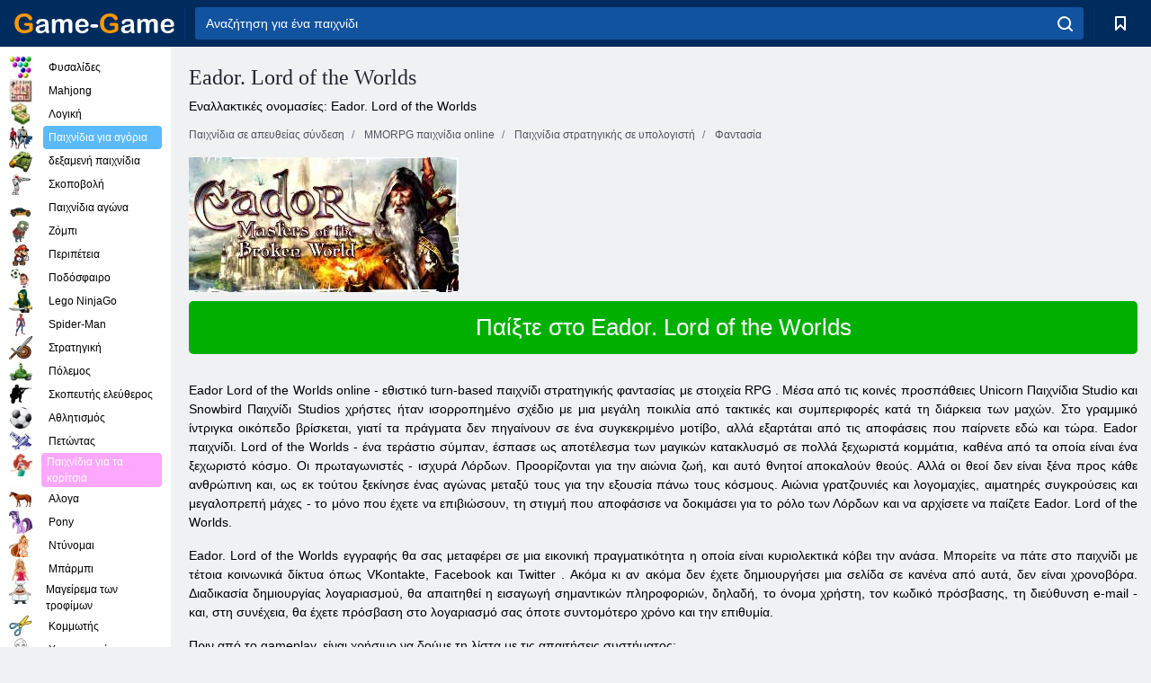

--- FILE ---
content_type: text/html; charset=utf-8
request_url: https://game-game.gr/online-eador/
body_size: 13150
content:
<!DOCTYPE html>
<html lang="el">
<head>
    <meta charset="utf-8">
    <meta name="viewport" content="width=device-width, initial-scale=1.0, maximum-scale=5.0, user-scalable=0">
    <title>Eador. Lord of the Worlds online εγγραφή. Παίξτε το παιχνίδι Eador. Lord of the Worlds online. On-line παιχνίδι Eador. Lord of the Worlds on-line </title>
    <meta name="keywords" content="Eador. Lord of the Worlds On-line παιχνίδι Eador. Lord of the Worlds Online, Eador. Lord of the Worlds ζωντανά, ελέγξτε στο παιχνίδι Eador. Lord of the Worlds Online, Eador. Lord of the Worlds Ηλεκτρονική εγγραφή Eador να παίξεις το παιχνίδι. Lord of the Worlds on-line, να παίξουν Eador. O Άρχοντας των Κόσμων ">
    <meta name="description" content="On-line παιχνίδι Eador. Lord of the Worlds. Δωρεάν εγγραφή στο παιχνίδι Eador. Lord of the Worlds online. Παίξτε Eador. Lord of the Worlds online. Eador. Lord of the Worlds online. On-line παιχνίδι Eador. Lord of the Worlds. Παιχνίδι για πολλούς παίκτες Πελατών Eador. Lord of the Worlds για ">
    <link rel="SHORTCUT ICON" href="/favicon.ico">
    <link rel="icon" type="image/png" href="/ui/icons/favicon-16x16.png" sizes="16x16">
    <link rel="icon" type="image/png" href="/ui/icons/favicon-32x32.png" sizes="32x32">
    <link rel="icon" type="image/png" href="/ui/icons/android-chrome-192x192.png" sizes="192x192">
    <link rel="apple-touch-icon" href="/ui/icons/apple-touch-icon.png" sizes="180x180">
    <link rel="mask-icon" href="/ui/icons/safari-pinned-tab.svg">
    <link rel="manifest" id="pwa_manifest">


            
            <link rel="stylesheet" href="/ui/css/optimized/gg_mmorpg_game.min.css">
        
            <link rel="preconnect" href="https://pagead2.googlesyndication.com/">
    <link rel="preconnect" href="https://adservice.google.com/">
    <link rel="preconnect" href="https://googleads.g.doubleclick.net/">
    <link rel="preconnect" href="https://www.googletagservices.com/">
    <link rel="preconnect" href="https://tpc.googlesyndication.com/">
    <link rel="preconnect" href="https://www.googleadservices.com/">

    <base href="https://game-game.gr">
    <link rel="alternate" type="application/rss+xml" title="RSS"
          href="https://game-game.gr/rss.xml"/>
                                            <meta name="robots" content="index,follow"/>
                
                    
    

            <meta property="og:title" content="Eador. Lord of the Worlds online εγγραφή. Παίξτε το παιχνίδι Eador. Lord of the Worlds online. On-line παιχνίδι Eador. Lord of the Worlds on-line "/>
        <meta property="og:description" content="On-line παιχνίδι Eador. Lord of the Worlds. Δωρεάν εγγραφή στο παιχνίδι Eador. Lord of the Worlds online. Παίξτε Eador. Lord of the Worlds online. Eador. Lord of the Worlds online. On-line παιχνίδι Eador. Lord of the Worlds. Παιχνίδι για πολλούς παίκτες Πελατών Eador. Lord of the Worlds για ">
                        <meta property="og:image" content="/ui/css/images/"/>
            
                <script async src="https://pagead2.googlesyndication.com/pagead/js/adsbygoogle.js?client=ca-pub-2114578358135779"
     crossorigin="anonymous"></script></head>
<body>

<div id="mobile-header" class="mm-slideout"></div>
<div id="mobile-nav"></div>
<div id="offset-wrapper" class="mm-slideout">
    <div id="header">
        <div class="header__holder">
            <div class="container-fluid">
                <div class="row align-items-center">
                    <div class="d-lg-none mmenu-toggle col flex-flow-0">
                        <button aria-label="hamburger" class="btn btn-link">
							<span class="hamburger-box">
								<span class="hamburger-inner"></span>
							</span>
                        </button>
                    </div>
                    <div class="col flex-flow-0">
                        <div class="logo">
                            <a href="/" class="d-flex align-items-center"
                               title="Δωρεάν online παιχνίδια">
                                <img src="/ui/img/logo.svg" title="Δωρεάν online παιχνίδια" alt="Δωρεάν online παιχνίδια">
                            </a>
                        </div>
                    </div>
                    <div class="col col-border-left col-typeahead">
                        <div class="typeahead__close d-lg-none">
                            <button class="btn btn-link">×</button>
                        </div>
                        <form method="GET" action="/searchgames/">
                            <div class="typeahead__field">
				                <span class="typeahead__query">
				                    <input class="form-control" type="text" name="q" value=""
                                           id="smsearch" placeholder="Αναζήτηση για ένα παιχνίδι" aria-labelledby="header"
                                           autocomplete="off">
				                </span>
                                <span class="typeahead__button">
				                    <button class="btn btn-link" aria-label="search" onclick="submit();">
				                    	<span class="icon">
				                    		<svg xmlns="http://www.w3.org/2000/svg" width="16.906" height="17"
                                                 viewBox="0 0 16.906 17">
											    <path d="M757.542,32.233l-3.085-3.1a7.517,7.517,0,1,0-5.981,2.987,7.464,7.464,0,0,0,4.561-1.559l3.085,3.1a1,1,0,0,0,1.42,0A1.014,1.014,0,0,0,757.542,32.233Zm-14.591-7.685a5.524,5.524,0,1,1,5.525,5.552A5.546,5.546,0,0,1,742.951,24.548Z"
                                                      transform="translate(-740.938 -16.969)"/>
											</svg>
				                    	</span>
				                    </button>
				                </span>
                            </div>
                            <div class="list-live"></div>
                        </form>
                    </div>
                    <div class="col flex-flow-0 d-lg-none ml-auto">
                        <button aria-label="search-toggle" class="btn btn-link search-toggle"
                                onclick="$('.header__holder .typeahead__query :text').focus();">
	                    	<span class="icon">
	                    		<svg xmlns="http://www.w3.org/2000/svg" width="16.906" height="17"
                                     viewBox="0 0 16.906 17">
								    <path fill="#fff"
                                          d="M757.542,32.233l-3.085-3.1a7.517,7.517,0,1,0-5.981,2.987,7.464,7.464,0,0,0,4.561-1.559l3.085,3.1a1,1,0,0,0,1.42,0A1.014,1.014,0,0,0,757.542,32.233Zm-14.591-7.685a5.524,5.524,0,1,1,5.525,5.552A5.546,5.546,0,0,1,742.951,24.548Z"
                                          transform="translate(-740.938 -16.969)"></path>
								</svg>
	                    	</span>
                        </button>
                    </div>


                                            <div style="display: none" class="pwa-button btn">⚡ Install as App</div>
                    

                    <div class="col flex-flow-0 col-border-left d-lg-block">
                        <ul class="row nav nav-icons flex-nowrap">
                            <li class="col col-12">
                                <a onclick="openMyGames()"
                                   class="btn btn-outline-primary d-flex align-items-center vplayer-btn-favorites"
                                   href="javascript:void(0)">
			        				<span class="icon">
			        					<svg xmlns="http://www.w3.org/2000/svg"
                                             xmlns:xlink="http://www.w3.org/1999/xlink" width="12" height="16.031"
                                             viewBox="0 0 12 16.031">
										    <path d="M1047,33a1,1,0,0,1-.71-0.293L1042,28.414l-4.29,4.292A1,1,0,0,1,1036,32V18a1,1,0,0,1,1-1h10a1,1,0,0,1,1,1V32a0.993,0.993,0,0,1-.62.924A0.966,0.966,0,0,1,1047,33Zm-5-7a1,1,0,0,1,.71.294l3.29,3.292V19h-8V29.586l3.29-3.292A1,1,0,0,1,1042,26Z"
                                                  transform="translate(-1036 -17)"/>
										</svg>
			        				</span>
                                    <span style="color: white;" class="count_con"></span>
                                </a>
                            </li>
                        </ul>
                    </div>
                    <!-- div class="col flex-flow-0 col-border-left d-none d-lg-block">
                        <ul class="row nav nav-icons flex-nowrap">
                            <li class="col col-4">
                                <a class="btn btn-outline-primary d-flex align-items-center" href="javascript:void(0)">
			        				<span class="icon">
			        					<svg xmlns="https://www.w3.org/2000/svg" xmlns:xlink="http://www.w3.org/1999/xlink" width="16" height="16" viewBox="0 0 16 16">
										    <path d="M826,18a8,8,0,1,0,8,8A8,8,0,0,0,826,18Zm-2.9,13.254a2.987,2.987,0,0,1,5.791,0A5.99,5.99,0,0,1,823.1,31.254ZM826,26a1,1,0,1,1,1-1A1,1,0,0,1,826,26Zm4.532,3.923a5,5,0,0,0-2.7-2.566,3,3,0,1,0-3.67,0,5,5,0,0,0-2.7,2.566A6,6,0,1,1,830.532,29.923Z" transform="translate(-818 -18)"/>
										</svg>
			        				</span>
                                    Войти
                                </a>
                            </li>
                            <li class="col col-4">
                                <a class="btn btn-outline-primary d-flex align-items-center" href="javascript:void(0)">
			        				<span class="icon">
			        					<svg xmlns="https://www.w3.org/2000/svg" xmlns:xlink="http://www.w3.org/1999/xlink" width="16" height="16" viewBox="0 0 16 16">
										    <path d="M947,18H933a1,1,0,0,0-1,1V33a1,1,0,0,0,1,1h14a1,1,0,0,0,1-1V19A1,1,0,0,0,947,18Zm-1,14H934V28h2v1a1,1,0,0,0,1,1h6a1,1,0,0,0,1-1V28h2v4Zm0-6h-3a1,1,0,0,0-1,1v1h-4V27a1,1,0,0,0-1-1h-3V20h12v6Zm-9-2h6a1,1,0,1,0,0-2h-6A1,1,0,1,0,937,24Z" transform="translate(-932 -18)"/>
										</svg>
			        				</span>
                                    История
                                </a>
                            </li>
                            <li class="col col-4">
                                <a class="btn btn-outline-primary d-flex align-items-center" href="javascript:void(0)">
			        				<span class="icon">
			        					<svg xmlns="https://www.w3.org/2000/svg" xmlns:xlink="http://www.w3.org/1999/xlink" width="12" height="16.031" viewBox="0 0 12 16.031">
										    <path d="M1047,33a1,1,0,0,1-.71-0.293L1042,28.414l-4.29,4.292A1,1,0,0,1,1036,32V18a1,1,0,0,1,1-1h10a1,1,0,0,1,1,1V32a0.993,0.993,0,0,1-.62.924A0.966,0.966,0,0,1,1047,33Zm-5-7a1,1,0,0,1,.71.294l3.29,3.292V19h-8V29.586l3.29-3.292A1,1,0,0,1,1042,26Z" transform="translate(-1036 -17)"/>
										</svg>
			        				</span>
                                    Закладки
                                </a>
                            </li>
                        </ul>
                    </div>

                    <div class="col flex-flow-0 col-border-left">
                        <a href="javascript:void(0)" class="link-favorite">
			        		<span class="icon">
				        		<svg xmlns="https://www.w3.org/2000/svg" viewBox="0 0 300 300" width="30" height="30">
									<path d="M165.5,108.2l-9.8,9.8c-1.9,1.9-4.7,2.6-7.2,2.1c-1.5-0.2-3-0.9-4.2-2.1l-9.8-9.8c-6.5-6.5-15.1-9.8-23.7-9.8
										s-17.2,3.3-23.7,9.8C74.2,121,74.4,141.6,87.3,156c13.2,14.7,49.6,45,62.7,55.8c13.1-10.8,49.4-41.1,62.7-55.8
										c13-14.4,13.1-35,0.3-47.8C199.9,95.1,178.6,95.1,165.5,108.2"/>
									<path d="M150,0C67.2,0,0,67.2,0,150s67.2,150,150,150s150-67.2,150-150S232.8,0,150,0 M224.2,166.4
										c-17,18.9-67,59.6-69.2,61.3c-1.5,1.2-3.3,1.8-5.1,1.7c-0.1,0-0.1,0-0.2,0c-1.7,0-3.5-0.6-4.9-1.7c-2.1-1.7-52.2-42.5-69.2-61.3
										C57.1,145.7,57.3,116,76,97.2c19.2-19.2,50.3-19.2,69.5,0l4.4,4.4l4.5-4.4c19.2-19.2,50.3-19.2,69.5,0
										C242.7,116,242.8,145.7,224.2,166.4"/>
								</svg>
							</span>
                        </a>
                    </div>
                    <div class="d-none d-lg-block col flex-flow-0">
                        <a href="javascript:void(0)" class="link-expand">
			        		<span class="icon">
								<svg xmlns="https://www.w3.org/2000/svg" viewBox="0 0 28.4 27.4" width="29" height="28">
									<path d="M28.4,19.1c0-0.9-0.7-1.6-1.5-1.6c-0.8,0-1.5,0.7-1.5,1.6v3.3l-6-6c-0.6-0.6-1.5-0.6-2.1,0
										c-0.6,0.6-0.6,1.5,0,2.1l6,6H20c-0.9,0-1.6,0.7-1.6,1.5c0,0.8,0.7,1.5,1.6,1.5h6.8c0.9,0,1.6-0.7,1.6-1.5c0,0,0,0,0-0.1
										c0,0,0-0.1,0-0.1L28.4,19.1L28.4,19.1z"/>
									<path class="st0" d="M9,16.4l-6,6v-3.3c0-0.9-0.7-1.6-1.5-1.6c-0.8,0-1.5,0.7-1.5,1.6l0,6.7c0,0,0,0.1,0,0.1c0,0,0,0,0,0.1
										c0,0.8,0.7,1.5,1.6,1.5h6.8c0.9,0,1.6-0.7,1.6-1.5c0-0.8-0.7-1.5-1.6-1.5H5.1l6-6c0.6-0.6,0.6-1.5,0-2.1C10.5,15.8,9.6,15.8,9,16.4
										"/>
									<path d="M19.4,11.1l6-6v3.3c0,0.9,0.7,1.6,1.5,1.6c0.8,0,1.5-0.7,1.5-1.6V1.6c0,0,0-0.1,0-0.1c0,0,0,0,0-0.1
										c0-0.8-0.7-1.5-1.6-1.5H20c-0.9,0-1.6,0.7-1.6,1.5C18.4,2.3,19.1,3,20,3h3.2l-6,6c-0.6,0.6-0.6,1.5,0,2.1
										C17.8,11.7,18.8,11.7,19.4,11.1"/>
									<path d="M5.1,3h3.2c0.9,0,1.6-0.7,1.6-1.5C9.9,0.7,9.2,0,8.4,0H1.6C0.7,0,0,0.7,0,1.5c0,0,0,0,0,0.1c0,0,0,0.1,0,0.1
										l0,6.7c0,0.9,0.7,1.6,1.5,1.6C2.3,9.9,3,9.2,3,8.3V5.1l6,6c0.6,0.6,1.5,0.6,2.1,0c0.6-0.6,0.6-1.5,0-2.1L5.1,3z"/>
								</svg>
							</span>
                        </a>
                    </div -->
                </div>
            </div>
        </div>
    </div>
    <section class="vp-dropdown">
        <div onclick="closeMyGames()" class="close"><i class="icon-cancel">
                <svg height="42" width="42">
                    <svg id="close-icon" xmlns="http://www.w3.org/2000/svg" viewBox="0 0 25 32">
                        <path d="M23.179 23.607c0 .446-.179.893-.5 1.214L20.25 27.25c-.321.321-.768.5-1.214.5s-.893-.179-1.214-.5L12.572 22l-5.25 5.25c-.321.321-.768.5-1.214.5s-.893-.179-1.214-.5l-2.429-2.429c-.321-.321-.5-.768-.5-1.214s.179-.893.5-1.214l5.25-5.25-5.25-5.25c-.321-.321-.5-.768-.5-1.214s.179-.893.5-1.214l2.429-2.429c.321-.321.768-.5 1.214-.5s.893.179 1.214.5l5.25 5.25 5.25-5.25c.321-.321.768-.5 1.214-.5s.893.179 1.214.5l2.429 2.429c.321.321.5.768.5 1.214s-.179.893-.5 1.214l-5.25 5.25 5.25 5.25c.321.321.5.768.5 1.214z"></path>
                    </svg>
                </svg>
            </i></div>

        <div class="bookmark-title">
            <svg height="18" width="18">
                <svg id="fav-icon" xmlns="http://www.w3.org/2000/svg" viewBox="0 0 32 32">
                    <path d="M16 29.714a1.11 1.11 0 0 1-.786-.321L4.071 18.643c-.143-.125-4.071-3.714-4.071-8 0-5.232 3.196-8.357 8.536-8.357 3.125 0 6.054 2.464 7.464 3.857 1.411-1.393 4.339-3.857 7.464-3.857 5.339 0 8.536 3.125 8.536 8.357 0 4.286-3.929 7.875-4.089 8.036L16.786 29.393c-.214.214-.5.321-.786.321z"></path>
                </svg>
            </svg>Σελιδοδείκτες</div>
        <div class="vp-list vp-fav">
        </div>
    </section>
<div id="main">
    <div class="container-fluid">
        <div class="d-flex flex-nowrap position-relative">


            <div id="content" class="col-content">
                                                <div class="page-content">
                    <div class="h1">
    <h1>Eador. Lord of the Worlds </h1>
</div>
<div class="alternative">Εναλλακτικές ονομασίες: Eador. Lord of the Worlds </div>
<span itemscope class="breadcrumb__holder" itemtype="https://schema.org/BreadcrumbList">
        <nav class="breadcrumb">
            <span class="breadcrumb-item" itemprop="itemListElement" itemscope
                  itemtype="https://schema.org/ListItem">
                <a title="Παιχνίδια σε απευθείας σύνδεση" itemprop="item" href="/">
                    <span itemprop="name">Παιχνίδια σε απευθείας σύνδεση</span></a>
                <meta itemprop="position" content="1"/>
            </span>
                            <span class="breadcrumb-item" itemprop="itemListElement" itemscope
                    itemtype="https://schema.org/ListItem">
                    <a title="MMORPG παιχνίδια online" itemprop="item" href="mmorpg/">
                        <span itemprop="name">MMORPG παιχνίδια online</span></a>
                    <meta itemprop="position" content="2"/>
                </span>
                                         <span class="breadcrumb-item" itemprop="itemListElement" itemscope
                    itemtype="https://schema.org/ListItem">
                    <a title="Παιχνίδια στρατηγικής σε υπολογιστή " itemprop="item" href="strategy-mmorpg_game/">
                        <span itemprop="name">Παιχνίδια στρατηγικής σε υπολογιστή </span></a>
                    <meta itemprop="position" content="2"/>
                </span>
                        <span class="breadcrumb-item" itemprop="itemListElement" itemscope
                    itemtype="https://schema.org/ListItem">
                    <a title="Fantasy MMORPG Παιχνίδια στο Διαδίκτυο " itemprop="item" href="fantasy-mmorpg_game/">
                        <span itemprop="name">Φαντασία </span></a>
                    <meta itemprop="position" content="2"/>
                </span>
                </nav>
</span>

<div class="game-description item-one clearfix">
    <div class="item-image">
        <a href="//admrotate.iplayer.org/routing/451"
           onClick="ga('_trackEvent', 'mmorpg go to game site', 'register', 'Eador. Lord of the Worlds ');"
           rel="nofollow" target="_blank">
            <img src="/ui/css/images/mmorpg/506.jpg"
                 alt="Eador. Lord of the Worlds ">
        </a>
    </div>
    <div class="text-center" style="text-align: left; margin-bottom: 30px;">
        <a href="//admrotate.iplayer.org/routing/451"
           onClick="ga('_trackEvent', 'mmorpg go to game site', 'register', 'Eador. Lord of the Worlds ');"
           rel="nofollow" target="_blank" class="btn-play"> Παίξτε στο Eador. Lord of the Worlds </a>
    </div>
    <div class="item-text" id="text_descr">
        <p class="MsoNormal" style="text-align: justify;"> Eador Lord of the Worlds online - εθιστικό turn-based παιχνίδι στρατηγικής φαντασίας με στοιχεία <span lang="EN-US"> RPG </span>. Μέσα από τις κοινές προσπάθειες <span lang="EN-US"> Unicorn </span> <span lang="EN-US"> Παιχνίδια </span> <span lang="EN-US"> Studio </span> και <span lang="EN-US"> Snowbird </span> <span lang="EN-US"> Παιχνίδι </span> <span lang="EN-US"> Studios </span> χρήστες ήταν ισορροπημένο σχέδιο με μια μεγάλη ποικιλία από τακτικές και συμπεριφορές κατά τη διάρκεια των μαχών. Στο γραμμικό ίντριγκα οικόπεδο βρίσκεται, γιατί τα πράγματα δεν πηγαίνουν σε ένα συγκεκριμένο μοτίβο, αλλά εξαρτάται από τις αποφάσεις που παίρνετε εδώ και τώρα. Eador παιχνίδι. Lord of the Worlds - ένα τεράστιο σύμπαν, έσπασε ως αποτέλεσμα των μαγικών κατακλυσμό σε πολλά ξεχωριστά κομμάτια, καθένα από τα οποία είναι ένα ξεχωριστό κόσμο. Οι πρωταγωνιστές - ισχυρά Λόρδων. Προορίζονται για την αιώνια ζωή, και αυτό θνητοί αποκαλούν θεούς. Αλλά οι θεοί δεν είναι ξένα προς κάθε ανθρώπινη και, ως εκ τούτου ξεκίνησε ένας αγώνας μεταξύ τους για την εξουσία πάνω τους κόσμους. Αιώνια γρατζουνιές και λογομαχίες, αιματηρές συγκρούσεις και μεγαλοπρεπή μάχες - το μόνο που έχετε να επιβιώσουν, τη στιγμή που αποφάσισε να δοκιμάσει για το ρόλο των Λόρδων και να αρχίσετε να παίζετε Eador. Lord of the Worlds. </p>
<p class="MsoNormal" style="text-align: justify;"> Eador. Lord of the Worlds εγγραφής θα σας μεταφέρει σε μια εικονική πραγματικότητα η οποία είναι κυριολεκτικά κόβει την ανάσα. Μπορείτε να πάτε στο παιχνίδι με τέτοια κοινωνικά δίκτυα όπως VKontakte, <span lang="EN-US"> Facebook </span> και <span lang="EN-US"> Twitter </span>. Ακόμα κι αν ακόμα δεν έχετε δημιουργήσει μια σελίδα σε κανένα από αυτά, δεν είναι χρονοβόρα. Διαδικασία δημιουργίας λογαριασμού, θα απαιτηθεί η εισαγωγή σημαντικών πληροφοριών, δηλαδή, το όνομα χρήστη, τον κωδικό πρόσβασης, τη διεύθυνση e-mail - και, στη συνέχεια, θα έχετε πρόσβαση στο λογαριασμό σας όποτε συντομότερο χρόνο και την επιθυμία. </p>
<p class="MsoNormal" style="text-align: justify;"> Πριν από το gameplay, είναι χρήσιμο να δούμε τη λίστα με τις απαιτήσεις συστήματος: </p>
<p class="MsoNormal" style="text-align: justify;"> - Λειτουργικό σύστημα <span lang="EN-US"> των Windows </span> <span lang="EN-US"> XP </span> (<span lang="EN-US"> SP </span> 2) / <span lang="EN-US"> Vista </span> / 7/8? </p>
<p class="MsoNormal" style="text-align: justify;"> - CPU <span lang="EN-US"> Intel </span> <span lang="EN-US"> Πυρήνας </span> 2 <span lang="EN-US"> Duo </span> χρονισμένος στα 1,8 GHz / <span lang="EN-US"> AMD </span> <span lang="EN-US"> Athlon </span> [ _1_] II </span> <span lang="EN-US"> X </span> 2 με 1,6 GHz? </p>
<p class="MsoNormal" style="text-align: justify;"> - Γραφικά <span lang="EN-US"> NVIDIA </span> <span lang="EN-US"> GeForce </span> 8800 / <span lang="EN-US"> ATI </span> <span lang="EN-US"> Radeon </span> <span lang="EN-US"> X </span> 1900 ή καλύτερα? </p>
<p class="MsoNormal" style="text-align: justify;"> - Συμβατότητα με <span lang="EN-US"> DirectX </span> 9. 0 <span lang="EN-US"> c </span>? </p>
<p class="MsoNormal" style="text-align: justify;"> - Στήριξη <span lang="EN-US"> DirectX </span> κάρτα ήχου? </p>
<p class="MsoNormal" style="text-align: justify;"> - Ελεύθερος χώρος στο σκληρό σας δίσκο 2 GB </p>
<p class="MsoNormal" style="text-align: justify;"> - 2 GB μνήμης RAM. </p>
<p class="MsoNormal" style="text-align: justify;"> Πρώτα βρήκε τον εαυτό του σε μια φανταστική κατοικία, να εξετάσουμε προσεκτικά και να αποφασίσει ποιος θα θέλατε να γίνει. Επειδή κανείς δεν σας δελεάζει να ενωθούν μαζί μας για το καλό ή το κακό, η επιλογή είναι δική σας χέρι. Μπορείτε να γίνετε ένας πραγματικός, ή να πάτε στο αρετή του έναν εντελώς διαφορετικό τρόπο, τρομοκρατούν όλο. Θα πρέπει να θυμόμαστε ότι η επιλογή του δρόμου της ζωής επηρεάζει πάντα την κατάσταση του κάρμα, το οποίο είναι ένας δείκτης της κακοήθειας ή ευτυχισμένος ήρωα. </p>
<p class="MsoNormal" style="text-align: justify;"> Game Eador επιτρέπει Λόρδων για να εξοπλίσει το δικό σας κάστρο, για να συμμετάσχουν στην έρευνα γύρω γης για το χρυσό, κρύσταλλα, να διερευνήσει το μυστηριώδες ναούς και τα αρχαία ερείπια, για να παράγει τους απαραίτητους πόρους για να μελετήσει την ουσία της ξόρκια για να χρησιμοποιήσετε ένα τεράστιο οπλοστάσιο των όπλων και πραγματοποιούν πολλές άλλες δραστηριότητες. Τι μπορεί να πάει όχι μόνο για χάρη της αθάνατης άρχοντας λατρεύεται όνειρο. Να ενώσει υπό την εξουσία του όσο γη Λόρδων οδηγούν συχνά συνάπτουν διπλωματικές διαπραγματεύσεις διαφορετικά σωματεία, και όταν τα ειρηνικά μέσα δεν πάνε καλά, έτσι χωρίς περαιτέρω ενδοιασμούς μπορεί να καταφύγουν σε στρατιωτική δράση και την καταπολέμηση της άφοβα και με το άλλο, και με επικίνδυνα μάγους, και με απειλητικό δυνάμεις του χάους. Θα πρέπει να σημειωθεί ότι όλοι οι Άρχοντες αρκετά πεισματάρης, και κανείς ακριβώς δεν παραχωρήσει την παραμικρή κομμάτι οβίδα στον κόσμο. Καταπολέμηση καλά και ανιδιοτελώς, όχι για να ευχαριστήσουν τους ελεύθερος μισούσε τους εχθρούς, να τους αφήσουμε να προσπαθήσει να πάρει μακριά από σας ό, τι κατά το παρελθόν είχατε το μάτι σας σε! </p>
<p class="MsoNormal" style="text-align: justify;"> Eador Lord of the Worlds θα παίξει χρήση όλων των δυνατών όπλα, ξόρκια, και διαφορετικές δυνάμεις. Η επιτυχία εξαρτάται από το πόσο σοφά να μάθουν να τα συνδυάσει και να είναι σε θέση να αισθανθεί αν η λεπτότητα της κατάστασης, για να γνωρίζουμε σε ποιο σημείο είναι καλύτερα να εφαρμόσει. Πράγματι, σε κάθε κομμάτι έχει τους δικούς της κανόνες. Και αν, για παράδειγμα, σε ένα μάγοι μπορεί να λύσει σχεδόν τα πάντα, στη συνέχεια, σε ένα άλλο, πιο αποτελεσματική ή μπορεί να είναι paladins ή δράκους. Σε γενικές γραμμές στο παιχνίδι κόσμο υπάρχουν οκτώ αγώνες. Αλλά κανείς δεν σας ζητά μια επιλογή, κάνοντας χρήση ενός από αυτούς σοβαρά. Υπάρχει ένα τέτοιο πράγμα ως προσωρινό συμμαχίες, πράγμα που σημαίνει ότι κατά περιόδους θα είναι σε θέση να συνεργάζονται με τον ένα ή τον άλλο αγώνα, ήταν σύντομα να είναι ένα με μια εντελώς διαφορετική φυλή. Δηλαδή, μπορείτε να δημιουργήσετε το στρατό μισθοφόρων που ανήκουν σε διαφορετικές φυλές. Δεν υπάρχουν περιορισμοί σε αυτή την περίπτωση δίνει την αίσθηση της ελευθερίας που δεν μπορεί να μην αρέσει το nick. </p>
<p> </p>
<p class="MsoNormal" style="text-align: justify;"> <span lang="EN-US"> Eador: Masters του Broken World </span> περιμένει <span lang="EN-US">! </span> Συμμετοχή και να καθορίσει τη μοίρα ολόκληρου του σύμπαντος! Νιώστε τη σημασία της με ένα μοναδικό παιχνίδι, φτιάξει το κέφι με την άνεσή σας, αποδεικνύοντας άξιοι ανταγωνιστές, τι μπορείτε να κάνετε! Καλή τύχη! </p>     </div>
</div>

<style>
    #text_descr ol li, #text_descr ul li

    {list-style:disc!important; margin-left: 20px!important;}
</style>

<div class="text-center">
    <a href="//admrotate.iplayer.org/routing/451"
       onClick="ga('_trackEvent', 'mmorpg go to game site', 'register', 'Eador. Lord of the Worlds ');"
       rel="nofollow" target="_blank" class="btn-play"> Παίξτε στο Eador. Lord of the Worlds </a>
</div>

<div class="s10">&nbsp;</div>
<ul class="slider">
                        <li>
                <a href="#" onclick="return gsv('watch')">
                    <img alt="" src="//i2.ytimg.com/vi/watch/mqdefault.jpg" width="258" height="126">
                    <img alt="" style="position: absolute;left: 112px;bottom: 50px;"
                         src="/ui/css/images/playbutton.png" class="playbutton">
                </a>
            </li>
                    <li>
                <a href="#" onclick="return gsv('watch')">
                    <img alt="" src="//i2.ytimg.com/vi/watch/mqdefault.jpg" width="258" height="126">
                    <img alt="" style="position: absolute;left: 112px;bottom: 50px;"
                         src="/ui/css/images/playbutton.png" class="playbutton">
                </a>
            </li>
            
                    <li>
            <a href="#" onclick="return gsi('/ui/css/images/upload/506/2d4f63d3f63cf21e2d3aca0a8f6bef93_full.jpg')">
                <img alt="" src="/ui/css/images/upload/506/2d4f63d3f63cf21e2d3aca0a8f6bef93_mid.jpg" width="258" height="126">
            </a>
        </li>
                    <li>
            <a href="#" onclick="return gsi('/ui/css/images/upload/506/d82fa8b3200bb0a3ac869e3bc050b7ad_full.jpg')">
                <img alt="" src="/ui/css/images/upload/506/d82fa8b3200bb0a3ac869e3bc050b7ad_mid.jpg" width="258" height="126">
            </a>
        </li>
                    <li>
            <a href="#" onclick="return gsi('/ui/css/images/upload/506/849258009c3d5b303fa5e36532559a6b_full.jpg')">
                <img alt="" src="/ui/css/images/upload/506/849258009c3d5b303fa5e36532559a6b_mid.jpg" width="258" height="126">
            </a>
        </li>
                    <li>
            <a href="#" onclick="return gsi('/ui/css/images/upload/506/96965e13dcca9ace2816ae4d82b9acf1_full.jpg')">
                <img alt="" src="/ui/css/images/upload/506/96965e13dcca9ace2816ae4d82b9acf1_mid.jpg" width="258" height="126">
            </a>
        </li>
                    <li>
            <a href="#" onclick="return gsi('/ui/css/images/upload/506/3e3eeb9fee214a503728ff29be196cf9_full.jpg')">
                <img alt="" src="/ui/css/images/upload/506/3e3eeb9fee214a503728ff29be196cf9_mid.jpg" width="258" height="126">
            </a>
        </li>
                    <li>
            <a href="#" onclick="return gsi('/ui/css/images/upload/506/4fd9ed0f5ff9bf556c2620339f614fd7_full.jpg')">
                <img alt="" src="/ui/css/images/upload/506/4fd9ed0f5ff9bf556c2620339f614fd7_mid.jpg" width="258" height="126">
            </a>
        </li>
                    <li>
            <a href="#" onclick="return gsi('/ui/css/images/upload/506/271cd9c0184d6acd4c868a543cffca2a_full.jpg')">
                <img alt="" src="/ui/css/images/upload/506/271cd9c0184d6acd4c868a543cffca2a_mid.jpg" width="258" height="126">
            </a>
        </li>
    
</ul>
<div class="slider-image" id="preview">
</div>


<style>.bx-wrapper{max-width: 100%!important;}</style>
                                            <text class="game-description sidebar_foot clearfix">
                            <!--div class="h1"><h2 class="header"
                                                style="font-size: 22px;">Eador</h2>
                            </div-->
                            <text class="item-text fs-12">
                                <span itemscope class="breadcrumb__holder" itemtype="https://schema.org/BreadcrumbList">
        <nav class="breadcrumb">
            <span class="breadcrumb-item" itemprop="itemListElement" itemscope
                  itemtype="https://schema.org/ListItem">
                <a title="Παιχνίδια σε απευθείας σύνδεση" itemprop="item" href="/">
                    <span itemprop="name">Παιχνίδια σε απευθείας σύνδεση</span></a>
                <meta itemprop="position" content="1"/>
            </span>
                                        <span class="breadcrumb-item" itemprop="itemListElement" itemscope
                      itemtype="https://schema.org/ListItem">
                    <a title="MMORPG παιχνίδια online" itemprop="item"
                       href="/tags/">
                        <span itemprop="name">MMORPG παιχνίδια online</span></a>
                    <meta itemprop="position" content="2"/>
                </span>
                                        <span class="breadcrumb-item" itemprop="itemListElement" itemscope
                      itemtype="https://schema.org/ListItem">
                    <a title="Eador. Lord of the Worlds " itemprop="item"
                       href="/online-eador/">
                        <span itemprop="name">Eador. Lord of the Worlds </span></a>
                    <meta itemprop="position" content="3"/>
                </span>
                    </nav>
</span>

                                                            </text>
                        </text>
                                        <!--F3:include href="blocks/top_tags.tpl"/-->

                </div>
            </div>
            <div class="col-sidebar" id="sidebar">
                


<div class="games">
    

    <style>

        #iprblock-53 {
            width: 178px !important;
            height: 500px !important;
        }

        #iprblock-53 ._ban {
            float: none;
            margin: 0 0 10px;
            background: none;
            padding: 0px !important;
            width: 178px !important;
            height: 89px !important;
            position: relative;
            overflow: hidden;
            -webkit-border-radius: 3px;
            -moz-border-radius: 3px;
            border-radius: 3px;
            -moz-background-clip: padding-box;
            -webkit-background-clip: padding-box;
            background-clip: padding-box;
            border: 0px !important;
        }

        #iprblock-53 ._ban:hover {
            text-decoration: none;
        }

        #iprblock-53 ._ban:hover a div {
            display: block;
        }

        #iprblock-53 ._ban a {
            position: relative;
            overflow: hidden;
            width: 125px;
            height: 93px;
            -webkit-border-radius: 3px;
            -moz-border-radius: 3px;
            border-radius: 3px;
            -moz-background-clip: padding-box;
            -webkit-background-clip: padding-box;
            background-clip: padding-box;
        }

        #iprblock-53 ._ban a span img {
            width: 178px !important;
            height: 89px !important;
        }

        #iprblock-53 ._ban a div {
            font-family: Arial, Helvetica, sans-serif;
            text-align: center;
            position: absolute;
            font-size: 1.2rem;
            bottom: 0;
            width: 178px;
            padding: 9px 3px !important;
            background: rgba(0, 0, 0, 0.6);
            -webkit-transition: bottom ease 0.2s;
            -moz-transition: bottom ease 0.2s;
            -ms-transition: bottom ease 0.2s;
            -o-transition: bottom ease 0.2s;
            color: #FFF;
            text-shadow: 0.5px 0.9px 1px rgba(0, 0, 0, 0.75);
            z-index: 2;
            -webkit-border-radius: 0 0 3px 3px;
            -moz-border-radius: 0 0 3px 3px;
            border-radius: 0 0 3px 3px;
            -moz-background-clip: padding-box;
            -webkit-background-clip: padding-box;
            background-clip: padding-box;
            font-weight: 500;
            display: none;
        }

    </style>

    <!--<div class="div_rek">

    </div>
    <div class="div_rek" id="left-banner-google">
         _efile('ads/!sidebar_bottom.txt')
    </div>-->
</div>


    <div class="categories">
        <ul>
                            <li>
                    <a class="c-42 " href="balls/" title="φούσκα παιχνίδια ">
                        <span class="image"></span>
                        <span class="text">Φυσαλίδες</span>
                    </a>
                </li>
                            <li>
                    <a class="c-66 " href="tags/486/" title="Mahjong παιχνίδια ">
                        <span class="image"></span>
                        <span class="text">Mahjong</span>
                    </a>
                </li>
                            <li>
                    <a class="c-40 " href="logic/" title="Παιχνίδια λογικής ">
                        <span class="image"></span>
                        <span class="text">Λογική</span>
                    </a>
                </li>
                            <li>
                    <a class="c-3 c-forboys" href="forboys/" title="Παιχνίδια για αγόρια ">
                        <span class="image"></span>
                        <span class="text">Παιχνίδια για αγόρια </span>
                    </a>
                </li>
                            <li>
                    <a class="c-7 " href="tags/525/" title="Δεξαμενές σε απευθείας σύνδεση ">
                        <span class="image"></span>
                        <span class="text">δεξαμενή παιχνίδια </span>
                    </a>
                </li>
                            <li>
                    <a class="c-8 " href="shoot/" title="Αγώνες σκοποβολής ">
                        <span class="image"></span>
                        <span class="text">Σκοποβολή </span>
                    </a>
                </li>
                            <li>
                    <a class="c-9 " href="racing/" title="αγωνιστικά παιχνίδια ">
                        <span class="image"></span>
                        <span class="text">Παιχνίδια αγώνα</span>
                    </a>
                </li>
                            <li>
                    <a class="c-10 " href="tags/395/" title="Zombie παιχνίδια ">
                        <span class="image"></span>
                        <span class="text">Ζόμπι </span>
                    </a>
                </li>
                            <li>
                    <a class="c-11 " href="brodilki/" title="Παιχνίδια Περιπέτειας ">
                        <span class="image"></span>
                        <span class="text">Περιπέτεια </span>
                    </a>
                </li>
                            <li>
                    <a class="c-44 " href="tags/388/" title="Ποδόσφαιρο παιχνίδια ">
                        <span class="image"></span>
                        <span class="text">Ποδόσφαιρο </span>
                    </a>
                </li>
                            <li>
                    <a class="c-12 " href="tags/879/" title="Παιχνίδια Lego NinjaGo ">
                        <span class="image"></span>
                        <span class="text">Lego NinjaGo </span>
                    </a>
                </li>
                            <li>
                    <a class="c-36 " href="tags/561/" title="Spiderman παιχνίδια ">
                        <span class="image"></span>
                        <span class="text">Spider-Man </span>
                    </a>
                </li>
                            <li>
                    <a class="c-14 " href="strategy/" title="παιχνίδια στρατηγικής ">
                        <span class="image"></span>
                        <span class="text">Στρατηγική </span>
                    </a>
                </li>
                            <li>
                    <a class="c-15 " href="tags/530/" title="πολεμικά παιχνίδια ">
                        <span class="image"></span>
                        <span class="text">Πόλεμος </span>
                    </a>
                </li>
                            <li>
                    <a class="c-55 " href="tags/531/" title="Sniper παιχνίδια ">
                        <span class="image"></span>
                        <span class="text">Σκοπευτής ελεύθερος </span>
                    </a>
                </li>
                            <li>
                    <a class="c-16 " href="sport/" title="Αθλητικά παιχνίδια ">
                        <span class="image"></span>
                        <span class="text">Αθλητισμός </span>
                    </a>
                </li>
                            <li>
                    <a class="c-17 " href="tags/495/" title="Πετώντας παιχνίδια ">
                        <span class="image"></span>
                        <span class="text">Πετώντας</span>
                    </a>
                </li>
                            <li>
                    <a class="c-4 c-forgirls" href="forgirls/" title="Παιχνίδια για τα κορίτσια ">
                        <span class="image"></span>
                        <span class="text">Παιχνίδια για τα κορίτσια </span>
                    </a>
                </li>
                            <li>
                    <a class="c-18 " href="tags/831/" title="Παιχνίδια αλόγων ">
                        <span class="image"></span>
                        <span class="text">Αλογα </span>
                    </a>
                </li>
                            <li>
                    <a class="c-19 " href="tags/680/" title="Pony παιχνίδια ">
                        <span class="image"></span>
                        <span class="text">Pony </span>
                    </a>
                </li>
                            <li>
                    <a class="c-20 " href="tags/389/" title="Φόρεμα μέχρι παιχνίδια ">
                        <span class="image"></span>
                        <span class="text">Ντύνομαι </span>
                    </a>
                </li>
                            <li>
                    <a class="c-21 " href="tags/464/" title="Barbie παιχνίδια ">
                        <span class="image"></span>
                        <span class="text">Μπάρμπι </span>
                    </a>
                </li>
                            <li>
                    <a class="c-24 " href="tags/565/" title="παιχνίδια μαγείρεμα ">
                        <span class="image"></span>
                        <span class="text">Μαγείρεμα των τροφίμων </span>
                    </a>
                </li>
                            <li>
                    <a class="c-26 " href="tags/971/" title="Κομμωτήριο Παιχνίδια ">
                        <span class="image"></span>
                        <span class="text">Κομμωτής </span>
                    </a>
                </li>
                            <li>
                    <a class="c-33 " href="tags/394/" title="χρωματισμός παιχνίδια ">
                        <span class="image"></span>
                        <span class="text">Χρωματισμός </span>
                    </a>
                </li>
                            <li>
                    <a class="c-25 " href="tags/425/" title="Μάρκα μέχρι Αγώνων ">
                        <span class="image"></span>
                        <span class="text">Μακιγιάζ </span>
                    </a>
                </li>
                            <li>
                    <a class="c-22539 " href="tags/1014/" title="Παγωμένα παιχνίδια ">
                        <span class="image"></span>
                        <span class="text">Παγωμένος </span>
                    </a>
                </li>
                            <li>
                    <a class="c-22540 " href="tags/541/" title="Χρωματιστά μπλοκ παιχνίδια ">
                        <span class="image"></span>
                        <span class="text">Χρωματιστά μπλοκ </span>
                    </a>
                </li>
                            <li>
                    <a class="c-22 " href="tags/678/" title="Παιχνίδια δεινοσαύρων ">
                        <span class="image"></span>
                        <span class="text">Δεινόσαυροι </span>
                    </a>
                </li>
                            <li>
                    <a class="c-41 " href="tags/538/" title="περιπέτεια παιχνίδια ">
                        <span class="image"></span>
                        <span class="text">Περιπέτεια </span>
                    </a>
                </li>
                            <li>
                    <a class="c-5 c-forold" href="fortwo/" title="Παιχνίδια για δύο παίκτες σε απευθείας σύνδεση ">
                        <span class="image"></span>
                        <span class="text">Παιχνίδια για δύο </span>
                    </a>
                </li>
                            <li>
                    <a class="c-38 " href="tags/544/" title="FireBoy και Watergirl παιχνίδια ">
                        <span class="image"></span>
                        <span class="text">Fireboy και Watergirl</span>
                    </a>
                </li>
                            <li>
                    <a class="c-62 " href="tags/918/" title="Minecraft παιχνίδια ">
                        <span class="image"></span>
                        <span class="text">Minecraft</span>
                    </a>
                </li>
                            <li>
                    <a class="c-22538 " href="tags/baby-hazel/" title="Μωρό Hazel παιχνίδια ">
                        <span class="image"></span>
                        <span class="text">μωρό Hazel </span>
                    </a>
                </li>
                            <li>
                    <a class="c-22541 " href="cartoons/" title="Κινούμενα σχέδια παιχνίδια ">
                        <span class="image"></span>
                        <span class="text">Κινούμενα σχέδια παιχνίδια </span>
                    </a>
                </li>
                            <li>
                    <a class="c-34 " href="tags/965/" title="Εκπαιδευτικά παιχνίδια ">
                        <span class="image"></span>
                        <span class="text">Εκπαιδευτικά </span>
                    </a>
                </li>
                            <li>
                    <a class="c-35 " href="tags/559/" title="Μπομπ Σφουγγαράκης παιχνίδια ">
                        <span class="image"></span>
                        <span class="text">Μπομπ Σφουγγαράκης</span>
                    </a>
                </li>
                            <li>
                    <a class="c-56 " href="tags/619/" title="αγρόκτημα παιχνίδια ">
                        <span class="image"></span>
                        <span class="text">Αγρόκτημα </span>
                    </a>
                </li>
                            <li>
                    <a class="c-53 " href="tags/611/" title="μετασχηματιστές παιχνίδια ">
                        <span class="image"></span>
                        <span class="text">Transformers </span>
                    </a>
                </li>
                            <li>
                    <a class="c-52 " href="tags/622/" title="αυτοκίνητα παιχνιδιών ">
                        <span class="image"></span>
                        <span class="text">Αυτοκίνητα</span>
                    </a>
                </li>
                            <li>
                    <a class="c-51 " href="tags/556/" title="Ben 10 παιχνίδια ">
                        <span class="image"></span>
                        <span class="text">Ben 10 </span>
                    </a>
                </li>
                            <li>
                    <a class="c-47 " href="tags/547/" title="Διαφυγή παιχνίδια ">
                        <span class="image"></span>
                        <span class="text">Δωμάτιο διαφυγής </span>
                    </a>
                </li>
                            <li>
                    <a class="c-1 c-forchildren" href="forchildren/" title="Παιχνίδια για τα παιδιά ">
                        <span class="image"></span>
                        <span class="text">Παιχνίδια για τα παιδιά </span>
                    </a>
                </li>
                            <li>
                    <a class="c-48 " href="tags/515/" title="Mario παιχνίδια ">
                        <span class="image"></span>
                        <span class="text">Mario </span>
                    </a>
                </li>
                            <li>
                    <a class="c-57 " href="tags/810/" title="Snail Bob παιχνίδια ">
                        <span class="image"></span>
                        <span class="text">Σαλιγκάρι bob </span>
                    </a>
                </li>
                            <li>
                    <a class="c-50 " href="tags/563/" title="Sonic παιχνίδια ">
                        <span class="image"></span>
                        <span class="text">Sonic παιχνίδια </span>
                    </a>
                </li>
                            <li>
                    <a class="c-46 " href="tags/512/" title="Παιχνίδια σκι ">
                        <span class="image"></span>
                        <span class="text">Χιονοδρόμια </span>
                    </a>
                </li>
                            <li>
                    <a class="c-39 " href="quest/" title="Quest παιχνίδια ">
                        <span class="image"></span>
                        <span class="text">Αναζητήσεις </span>
                    </a>
                </li>
                            <li>
                    <a class="c-37 c-gray" href="other/" title="Flash παιχνίδια ">
                        <span class="image"></span>
                        <span class="text">Flash παιχνίδια </span>
                    </a>
                </li>
                            <li>
                    <a class="c-23 " href="tags/422/" title="Ταίριασμα 3 παιχνιδιών ">
                        <span class="image"></span>
                        <span class="text">Ταίριασμα 3 παιχνιδιών </span>
                    </a>
                </li>
                            <li>
                    <a class="c-54 " href="tags/494/" title="Παζλ online παιχνίδια ">
                        <span class="image"></span>
                        <span class="text">Παζλ </span>
                    </a>
                </li>
                            <li>
                    <a class="c-61 " href="tags/527/" title="Παιχνίδια Sudoku ">
                        <span class="image"></span>
                        <span class="text">Σουντόκου </span>
                    </a>
                </li>
                            <li>
                    <a class="c-45 " href="tags/560/" title="Παιχνίδια Zuma ">
                        <span class="image"></span>
                        <span class="text">Ζούμα </span>
                    </a>
                </li>
                            <li>
                    <a class="c-49 " href="tags/551/" title="Παιχνίδια Tetris ">
                        <span class="image"></span>
                        <span class="text">Tetris </span>
                    </a>
                </li>
                            <li>
                    <a class="c-60 " href="tags/508/" title="Παιχνίδια μπιλιάρδου ">
                        <span class="image"></span>
                        <span class="text">Μπιλιάρδο </span>
                    </a>
                </li>
                            <li>
                    <a class="c-43 " href="tags/671/" title="3D παιχνίδια ">
                        <span class="image"></span>
                        <span class="text">3D παιχνίδια </span>
                    </a>
                </li>
                            <li>
                    <a class="c-32 " href="tags/1336/" title="Παιχνίδια IO ">
                        <span class="image"></span>
                        <span class="text">Παιχνίδια IO </span>
                    </a>
                </li>
                            <li>
                    <a class="c-22546 " href="tags/397/" title="Παιχνίδια με κάρτες ">
                        <span class="image"></span>
                        <span class="text">Παιχνίδια με κάρτες </span>
                    </a>
                </li>
                            <li>
                    <a class="c-13 " href="tags/398/" title="Πασιέντζα παιχνίδια ">
                        <span class="image"></span>
                        <span class="text">Πασιέντζα </span>
                    </a>
                </li>
                            <li>
                    <a class="c-63 " href="tags/520/" title="Παιχνίδια σκακιού ">
                        <span class="image"></span>
                        <span class="text">Σκάκι </span>
                    </a>
                </li>
                            <li>
                    <a class="c-58 " href="tags/414/" title="Ψάρεμα παιχνίδια ">
                        <span class="image"></span>
                        <span class="text">Ψάρεμα </span>
                    </a>
                </li>
                            <li>
                    <a class="c-64 " href="mmorpg/" title="Online παιχνίδια">
                        <span class="image"></span>
                        <span class="text">Online παιχνίδια</span>
                    </a>
                </li>
                    </ul>
    </div>
            </div>
        </div>
    </div>
</div>
<div id="smokescreen" style="display: none;"></div>

<div id="footer">
    <div class="footer__holder">
        <div class="container-fluid">
            <form method="GET" action="/searchgames/">
                <div class="typeahead__field">
		                <span class="typeahead__query">
		                    <input class="form-control" type="text" name="q" value="" id="smsearch_footer"
                                   placeholder="Αναζήτηση για ένα παιχνίδι" aria-labelledby="footer" autocomplete="off">
		                </span>
                    <span class="typeahead__button">
		                    <button class="btn btn-link" aria-label="search" onclick="submit();">
		                    	<span class="icon">
		                    		<svg xmlns="http://www.w3.org/2000/svg" width="16.906" height="17"
                                         viewBox="0 0 16.906 17">
									    <path d="M757.542,32.233l-3.085-3.1a7.517,7.517,0,1,0-5.981,2.987,7.464,7.464,0,0,0,4.561-1.559l3.085,3.1a1,1,0,0,0,1.42,0A1.014,1.014,0,0,0,757.542,32.233Zm-14.591-7.685a5.524,5.524,0,1,1,5.525,5.552A5.546,5.546,0,0,1,742.951,24.548Z"
                                              transform="translate(-740.938 -16.969)"></path>
									</svg>
		                    	</span>
		                    </button>
		                </span>
                </div>
            </form>
        </div>
    </div>
    <div class="footer__menu">
        <div class="container-fluid">
            <div class="d-flex align-items-center justify-content-between">
                <div class="copyright">© game-game - Δωρεάν online παιχνίδια flash</div>
                <ul class="nav">
                    <li class="lang__btn"><span>
                                Ελληνικά                            </span>
                        <ul class="lang__dropdown">
                                                            <li class="lang__li">
                                    <a href="https://game-game.com/online-eador/">English</a>
                                </li>
                                                            <li class="lang__li">
                                    <a href="https://game-game.fr/online-eador/">Français</a>
                                </li>
                                                            <li class="lang__li">
                                    <a href="https://game-game.it/online-eador/">Italiano</a>
                                </li>
                                                            <li class="lang__li">
                                    <a href="https://cu.game-game.com/online-eador/">Español</a>
                                </li>
                                                            <li class="lang__li">
                                    <a href="https://mo.game-game.com/online-eador/">Português</a>
                                </li>
                                                            <li class="lang__li">
                                    <a href="https://www.game-game.com.ua/online-eador/">Українська</a>
                                </li>
                                                            <li class="lang__li">
                                    <a href="https://pl.game-game.com/online-eador/">Polski</a>
                                </li>
                                                            <li class="lang__li">
                                    <a href="https://game-game.web.tr/online-eador/">Türkçe</a>
                                </li>
                                                            <li class="lang__li">
                                    <a href="https://game-game.ro/online-eador/">Română</a>
                                </li>
                                                            <li class="lang__li">
                                    <a href="https://kr.game-game.com/online-eador/">한국어</a>
                                </li>
                                                            <li class="lang__li">
                                    <a href="https://game-game.jp/online-eador/">日本語</a>
                                </li>
                                                    </ul>
                    </li>
                                            <li>
                            <a href="/" title="Παιχνίδια σε απευθείας σύνδεση">Παιχνίδια σε απευθείας σύνδεση</a>
                        </li>
                                            <li>
                            <a href="tags/" title="Ετικέτες">Ετικέτες</a>
                        </li>
                                            <li>
                            <a href="ggcontact/" title="Ανατροφοδότηση">Ανατροφοδότηση</a>
                        </li>
                                    </ul>
            </div>
        </div>
    </div>
</div>

<!--link rel="STYLESHEET" type="text/css" media="all" href="http://cdn.game-game.com.ua/ui/css/flags.css?v3.9.1"-->
<!--script src="http://ajax.googleapis.com/ajax/libs/jquery/1.9.0/jquery.min.js"></script0-->
<!--script type="text/javascript"  defer src="http://www.gameua.cdnvideo.ru/ui/js/jquery.history.js"></script-->
<div id="iplayer-panel"></div>

<script type="text/javascript" src="/ui/js/jquery-3.5.1.min.js"></script>
<script type="text/javascript" src="/ui/js/jquery.responsive-dom.min.js"></script>
<script type="text/javascript" src="/ui/js/game-game.js?v19"></script>
          <script type="text/javascript" src="/ui/js/jquery.bxslider.min.v4.2.1d.js"></script>
<script>
    if ($('.slider').length) {
        $('.slider').bxSlider({
            pager: false,
            minSlides: 1,
            maxSlides: 3,
            slideWidth: 259,
            slideMargin: 10
        });
    }

    var v_width = $('#preview').width() / 2;

    function gsv(hash) {
        jQuery('#preview').html('<iframe width="100%" height="' + v_width + '" src="//www.youtube.com/embed/' + hash + '?rel=0" frameborder="0" allowfullscreen></iframe>');
        return false;
    }

    function gsi(img) {
        jQuery('#preview').html('<img alt="" style="width:100%" src="' + img + '">');
        return false;
    }

    $(document).ready(function () {
        $('.slider li:first a').click();
    });
</script>        <script type="text/javascript" src="/ui/js/base_games.min.js?v6"></script>
    

<script>

    window.onload = function () {

        // Delay to allow the async Google Ads to load
        setTimeout(function () {

            // Get the first AdSense ad unit on the page
            var ad = document.querySelector("ins.adsbygoogle");

            // If the ads are not loaded, track the event
            if (ad && ad.innerHTML.replace(/\s/g, "").length == 0) {

                if (typeof ga !== 'undefined') {

                    // Log an event in Universal Analytics
                    // but without affecting overall bounce rate
                    ga('send', 'event', 'Adblock', 'Yes', {'nonInteraction': 1});
                } else if (typeof _gaq !== 'undefined') {

                    // Log a non-interactive event in old Google Analytics
                    _gaq.push(['_trackEvent', 'Adblock', 'Yes', undefined, undefined, true]);

                }
            }
        }, 2000); // Run ad block detection 2 seconds after page load
    };

</script>




<!-- counter start -->
<!--googleoff: all-->

	

	<!--LiveInternet counter--><script type="text/javascript"><!--
	document.write("<a href='https://www.liveinternet.ru/stat/gamegame/' "+
	"target=_blank style='position:absolute; left:-9999px;'><img src='//counter.yadro.ru/hit;gamegame?t45.6;r"+
	escape(document.referrer)+((typeof(screen)=="undefined")?"":
	";s"+screen.width+"*"+screen.height+"*"+(screen.colorDepth?
	screen.colorDepth:screen.pixelDepth))+";u"+escape(document.URL)+
	";"+Math.random()+
	"' alt='' title='LiveInternet' "+
	"border='0' width='10' height='10'><\/a>")
	//--></script><!--/LiveInternet-->

	<!--googleon: all-->
<!-- counter end -->
</div>

<!--div class="game_max_map"><div class="close_max">&#10008;</div></div -->


<script defer src="https://static.cloudflareinsights.com/beacon.min.js/vcd15cbe7772f49c399c6a5babf22c1241717689176015" integrity="sha512-ZpsOmlRQV6y907TI0dKBHq9Md29nnaEIPlkf84rnaERnq6zvWvPUqr2ft8M1aS28oN72PdrCzSjY4U6VaAw1EQ==" data-cf-beacon='{"version":"2024.11.0","token":"b71ce881faa24a14982f9680be92caf7","r":1,"server_timing":{"name":{"cfCacheStatus":true,"cfEdge":true,"cfExtPri":true,"cfL4":true,"cfOrigin":true,"cfSpeedBrain":true},"location_startswith":null}}' crossorigin="anonymous"></script>
</body>

</html>




--- FILE ---
content_type: text/html; charset=utf-8
request_url: https://www.google.com/recaptcha/api2/aframe
body_size: 265
content:
<!DOCTYPE HTML><html><head><meta http-equiv="content-type" content="text/html; charset=UTF-8"></head><body><script nonce="5af52rOxPtniGF_6epxAvg">/** Anti-fraud and anti-abuse applications only. See google.com/recaptcha */ try{var clients={'sodar':'https://pagead2.googlesyndication.com/pagead/sodar?'};window.addEventListener("message",function(a){try{if(a.source===window.parent){var b=JSON.parse(a.data);var c=clients[b['id']];if(c){var d=document.createElement('img');d.src=c+b['params']+'&rc='+(localStorage.getItem("rc::a")?sessionStorage.getItem("rc::b"):"");window.document.body.appendChild(d);sessionStorage.setItem("rc::e",parseInt(sessionStorage.getItem("rc::e")||0)+1);localStorage.setItem("rc::h",'1768953670638');}}}catch(b){}});window.parent.postMessage("_grecaptcha_ready", "*");}catch(b){}</script></body></html>